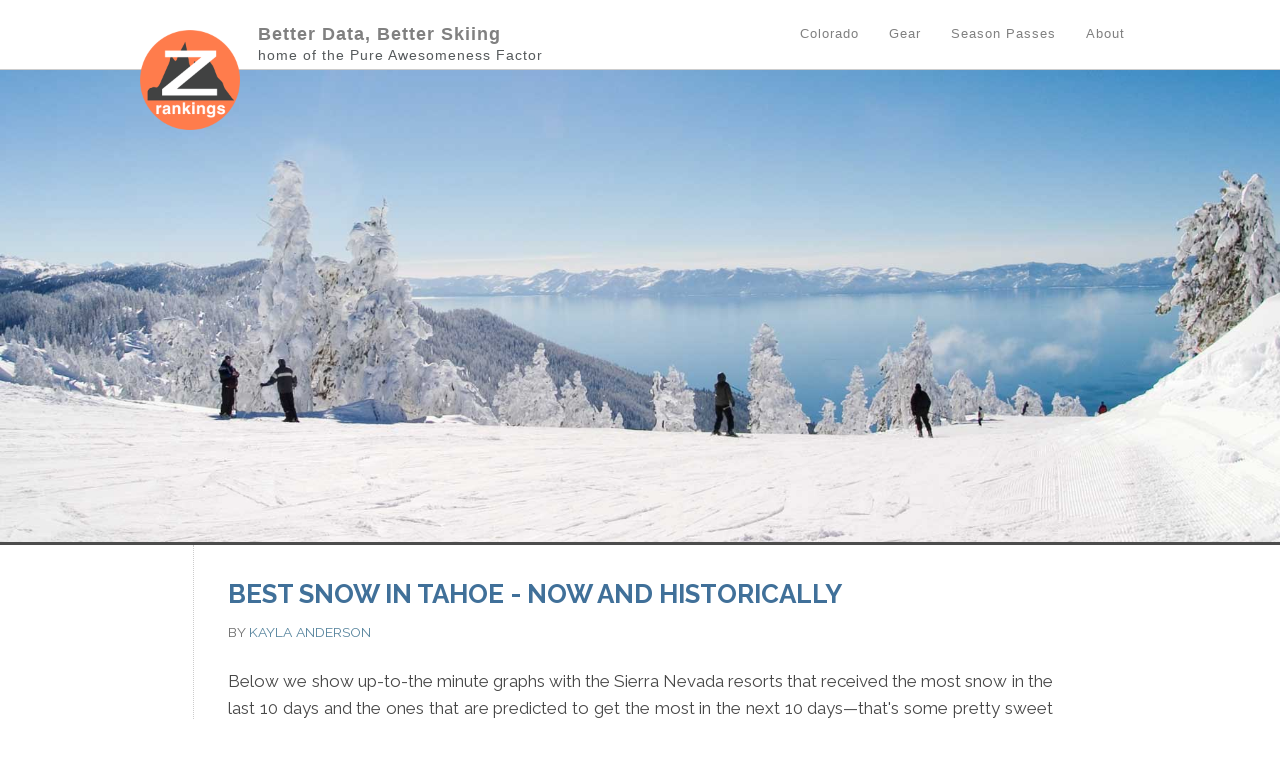

--- FILE ---
content_type: text/html; charset=utf-8
request_url: https://www.zrankings.com/articles/best-snow-tahoe
body_size: 23471
content:
<!DOCTYPE html>
<html>
<head>
	
  <!-- BELOW IS GA4 TAG -->
  <!-- Google tag (gtag.js) -->
  <script async src="https://www.googletagmanager.com/gtag/js?id=G-TMYY296BEB">
  </script>
  <script>
  window.dataLayer = window.dataLayer || [];
  function gtag(){dataLayer.push(arguments);}
  gtag('js', new Date());

  gtag('config', 'G-TMYY296BEB');
</script>


  <script async src="https://pagead2.googlesyndication.com/pagead/js/adsbygoogle.js?client=ca-pub-9522284522991952"
     crossorigin="anonymous"></script>	<!-- turning ads on as of Oct 11 2023 -->
  
  <!-- <link href="/assets/favicon.ico" rel="icon" type="image/x-icon" /> OLD Favicon --> 
  
<!-- FAVICON STUFF oct 2023 -->
  <link rel="apple-touch-icon" sizes="180x180" href="/apple-touch-icon.png">
  <link rel="icon" type="image/png" sizes="32x32" href="/favicon-32x32.png">
  <link rel="icon" type="image/png" sizes="16x16" href="/favicon-16x16.png">
  <link rel="manifest" href="/site.webmanifest">
  <link rel="mask-icon" href="/safari-pinned-tab.svg" color="#5bbad5">
  <meta name="msapplication-TileColor" content="#da532c">
  <meta name="theme-color" content="#ffffff">
<!-- end favicon --> 


  <link href='https://fonts.googleapis.com/css?family=Raleway:400,500,600,700' rel='stylesheet' type='text/css'>
  
  
  <meta charset="utf-8">
<script type="text/javascript">window.NREUM||(NREUM={});NREUM.info={"beacon":"bam.nr-data.net","errorBeacon":"bam.nr-data.net","licenseKey":"3ec111bdb3","applicationID":"5347895","transactionName":"cAkKQhNWXl1URx1RQEcPB1oESh1CWVpF","queueTime":3,"applicationTime":114,"agent":""}</script>
<script type="text/javascript">(window.NREUM||(NREUM={})).init={ajax:{deny_list:["bam.nr-data.net"]},feature_flags:["soft_nav"]};(window.NREUM||(NREUM={})).loader_config={licenseKey:"3ec111bdb3",applicationID:"5347895",browserID:"5347897"};;/*! For license information please see nr-loader-rum-1.308.0.min.js.LICENSE.txt */
(()=>{var e,t,r={163:(e,t,r)=>{"use strict";r.d(t,{j:()=>E});var n=r(384),i=r(1741);var a=r(2555);r(860).K7.genericEvents;const s="experimental.resources",o="register",c=e=>{if(!e||"string"!=typeof e)return!1;try{document.createDocumentFragment().querySelector(e)}catch{return!1}return!0};var d=r(2614),u=r(944),l=r(8122);const f="[data-nr-mask]",g=e=>(0,l.a)(e,(()=>{const e={feature_flags:[],experimental:{allow_registered_children:!1,resources:!1},mask_selector:"*",block_selector:"[data-nr-block]",mask_input_options:{color:!1,date:!1,"datetime-local":!1,email:!1,month:!1,number:!1,range:!1,search:!1,tel:!1,text:!1,time:!1,url:!1,week:!1,textarea:!1,select:!1,password:!0}};return{ajax:{deny_list:void 0,block_internal:!0,enabled:!0,autoStart:!0},api:{get allow_registered_children(){return e.feature_flags.includes(o)||e.experimental.allow_registered_children},set allow_registered_children(t){e.experimental.allow_registered_children=t},duplicate_registered_data:!1},browser_consent_mode:{enabled:!1},distributed_tracing:{enabled:void 0,exclude_newrelic_header:void 0,cors_use_newrelic_header:void 0,cors_use_tracecontext_headers:void 0,allowed_origins:void 0},get feature_flags(){return e.feature_flags},set feature_flags(t){e.feature_flags=t},generic_events:{enabled:!0,autoStart:!0},harvest:{interval:30},jserrors:{enabled:!0,autoStart:!0},logging:{enabled:!0,autoStart:!0},metrics:{enabled:!0,autoStart:!0},obfuscate:void 0,page_action:{enabled:!0},page_view_event:{enabled:!0,autoStart:!0},page_view_timing:{enabled:!0,autoStart:!0},performance:{capture_marks:!1,capture_measures:!1,capture_detail:!0,resources:{get enabled(){return e.feature_flags.includes(s)||e.experimental.resources},set enabled(t){e.experimental.resources=t},asset_types:[],first_party_domains:[],ignore_newrelic:!0}},privacy:{cookies_enabled:!0},proxy:{assets:void 0,beacon:void 0},session:{expiresMs:d.wk,inactiveMs:d.BB},session_replay:{autoStart:!0,enabled:!1,preload:!1,sampling_rate:10,error_sampling_rate:100,collect_fonts:!1,inline_images:!1,fix_stylesheets:!0,mask_all_inputs:!0,get mask_text_selector(){return e.mask_selector},set mask_text_selector(t){c(t)?e.mask_selector="".concat(t,",").concat(f):""===t||null===t?e.mask_selector=f:(0,u.R)(5,t)},get block_class(){return"nr-block"},get ignore_class(){return"nr-ignore"},get mask_text_class(){return"nr-mask"},get block_selector(){return e.block_selector},set block_selector(t){c(t)?e.block_selector+=",".concat(t):""!==t&&(0,u.R)(6,t)},get mask_input_options(){return e.mask_input_options},set mask_input_options(t){t&&"object"==typeof t?e.mask_input_options={...t,password:!0}:(0,u.R)(7,t)}},session_trace:{enabled:!0,autoStart:!0},soft_navigations:{enabled:!0,autoStart:!0},spa:{enabled:!0,autoStart:!0},ssl:void 0,user_actions:{enabled:!0,elementAttributes:["id","className","tagName","type"]}}})());var p=r(6154),m=r(9324);let h=0;const v={buildEnv:m.F3,distMethod:m.Xs,version:m.xv,originTime:p.WN},b={consented:!1},y={appMetadata:{},get consented(){return this.session?.state?.consent||b.consented},set consented(e){b.consented=e},customTransaction:void 0,denyList:void 0,disabled:!1,harvester:void 0,isolatedBacklog:!1,isRecording:!1,loaderType:void 0,maxBytes:3e4,obfuscator:void 0,onerror:void 0,ptid:void 0,releaseIds:{},session:void 0,timeKeeper:void 0,registeredEntities:[],jsAttributesMetadata:{bytes:0},get harvestCount(){return++h}},_=e=>{const t=(0,l.a)(e,y),r=Object.keys(v).reduce((e,t)=>(e[t]={value:v[t],writable:!1,configurable:!0,enumerable:!0},e),{});return Object.defineProperties(t,r)};var w=r(5701);const x=e=>{const t=e.startsWith("http");e+="/",r.p=t?e:"https://"+e};var R=r(7836),k=r(3241);const A={accountID:void 0,trustKey:void 0,agentID:void 0,licenseKey:void 0,applicationID:void 0,xpid:void 0},S=e=>(0,l.a)(e,A),T=new Set;function E(e,t={},r,s){let{init:o,info:c,loader_config:d,runtime:u={},exposed:l=!0}=t;if(!c){const e=(0,n.pV)();o=e.init,c=e.info,d=e.loader_config}e.init=g(o||{}),e.loader_config=S(d||{}),c.jsAttributes??={},p.bv&&(c.jsAttributes.isWorker=!0),e.info=(0,a.D)(c);const f=e.init,m=[c.beacon,c.errorBeacon];T.has(e.agentIdentifier)||(f.proxy.assets&&(x(f.proxy.assets),m.push(f.proxy.assets)),f.proxy.beacon&&m.push(f.proxy.beacon),e.beacons=[...m],function(e){const t=(0,n.pV)();Object.getOwnPropertyNames(i.W.prototype).forEach(r=>{const n=i.W.prototype[r];if("function"!=typeof n||"constructor"===n)return;let a=t[r];e[r]&&!1!==e.exposed&&"micro-agent"!==e.runtime?.loaderType&&(t[r]=(...t)=>{const n=e[r](...t);return a?a(...t):n})})}(e),(0,n.US)("activatedFeatures",w.B)),u.denyList=[...f.ajax.deny_list||[],...f.ajax.block_internal?m:[]],u.ptid=e.agentIdentifier,u.loaderType=r,e.runtime=_(u),T.has(e.agentIdentifier)||(e.ee=R.ee.get(e.agentIdentifier),e.exposed=l,(0,k.W)({agentIdentifier:e.agentIdentifier,drained:!!w.B?.[e.agentIdentifier],type:"lifecycle",name:"initialize",feature:void 0,data:e.config})),T.add(e.agentIdentifier)}},384:(e,t,r)=>{"use strict";r.d(t,{NT:()=>s,US:()=>u,Zm:()=>o,bQ:()=>d,dV:()=>c,pV:()=>l});var n=r(6154),i=r(1863),a=r(1910);const s={beacon:"bam.nr-data.net",errorBeacon:"bam.nr-data.net"};function o(){return n.gm.NREUM||(n.gm.NREUM={}),void 0===n.gm.newrelic&&(n.gm.newrelic=n.gm.NREUM),n.gm.NREUM}function c(){let e=o();return e.o||(e.o={ST:n.gm.setTimeout,SI:n.gm.setImmediate||n.gm.setInterval,CT:n.gm.clearTimeout,XHR:n.gm.XMLHttpRequest,REQ:n.gm.Request,EV:n.gm.Event,PR:n.gm.Promise,MO:n.gm.MutationObserver,FETCH:n.gm.fetch,WS:n.gm.WebSocket},(0,a.i)(...Object.values(e.o))),e}function d(e,t){let r=o();r.initializedAgents??={},t.initializedAt={ms:(0,i.t)(),date:new Date},r.initializedAgents[e]=t}function u(e,t){o()[e]=t}function l(){return function(){let e=o();const t=e.info||{};e.info={beacon:s.beacon,errorBeacon:s.errorBeacon,...t}}(),function(){let e=o();const t=e.init||{};e.init={...t}}(),c(),function(){let e=o();const t=e.loader_config||{};e.loader_config={...t}}(),o()}},782:(e,t,r)=>{"use strict";r.d(t,{T:()=>n});const n=r(860).K7.pageViewTiming},860:(e,t,r)=>{"use strict";r.d(t,{$J:()=>u,K7:()=>c,P3:()=>d,XX:()=>i,Yy:()=>o,df:()=>a,qY:()=>n,v4:()=>s});const n="events",i="jserrors",a="browser/blobs",s="rum",o="browser/logs",c={ajax:"ajax",genericEvents:"generic_events",jserrors:i,logging:"logging",metrics:"metrics",pageAction:"page_action",pageViewEvent:"page_view_event",pageViewTiming:"page_view_timing",sessionReplay:"session_replay",sessionTrace:"session_trace",softNav:"soft_navigations",spa:"spa"},d={[c.pageViewEvent]:1,[c.pageViewTiming]:2,[c.metrics]:3,[c.jserrors]:4,[c.spa]:5,[c.ajax]:6,[c.sessionTrace]:7,[c.softNav]:8,[c.sessionReplay]:9,[c.logging]:10,[c.genericEvents]:11},u={[c.pageViewEvent]:s,[c.pageViewTiming]:n,[c.ajax]:n,[c.spa]:n,[c.softNav]:n,[c.metrics]:i,[c.jserrors]:i,[c.sessionTrace]:a,[c.sessionReplay]:a,[c.logging]:o,[c.genericEvents]:"ins"}},944:(e,t,r)=>{"use strict";r.d(t,{R:()=>i});var n=r(3241);function i(e,t){"function"==typeof console.debug&&(console.debug("New Relic Warning: https://github.com/newrelic/newrelic-browser-agent/blob/main/docs/warning-codes.md#".concat(e),t),(0,n.W)({agentIdentifier:null,drained:null,type:"data",name:"warn",feature:"warn",data:{code:e,secondary:t}}))}},1687:(e,t,r)=>{"use strict";r.d(t,{Ak:()=>d,Ze:()=>f,x3:()=>u});var n=r(3241),i=r(7836),a=r(3606),s=r(860),o=r(2646);const c={};function d(e,t){const r={staged:!1,priority:s.P3[t]||0};l(e),c[e].get(t)||c[e].set(t,r)}function u(e,t){e&&c[e]&&(c[e].get(t)&&c[e].delete(t),p(e,t,!1),c[e].size&&g(e))}function l(e){if(!e)throw new Error("agentIdentifier required");c[e]||(c[e]=new Map)}function f(e="",t="feature",r=!1){if(l(e),!e||!c[e].get(t)||r)return p(e,t);c[e].get(t).staged=!0,g(e)}function g(e){const t=Array.from(c[e]);t.every(([e,t])=>t.staged)&&(t.sort((e,t)=>e[1].priority-t[1].priority),t.forEach(([t])=>{c[e].delete(t),p(e,t)}))}function p(e,t,r=!0){const s=e?i.ee.get(e):i.ee,c=a.i.handlers;if(!s.aborted&&s.backlog&&c){if((0,n.W)({agentIdentifier:e,type:"lifecycle",name:"drain",feature:t}),r){const e=s.backlog[t],r=c[t];if(r){for(let t=0;e&&t<e.length;++t)m(e[t],r);Object.entries(r).forEach(([e,t])=>{Object.values(t||{}).forEach(t=>{t[0]?.on&&t[0]?.context()instanceof o.y&&t[0].on(e,t[1])})})}}s.isolatedBacklog||delete c[t],s.backlog[t]=null,s.emit("drain-"+t,[])}}function m(e,t){var r=e[1];Object.values(t[r]||{}).forEach(t=>{var r=e[0];if(t[0]===r){var n=t[1],i=e[3],a=e[2];n.apply(i,a)}})}},1738:(e,t,r)=>{"use strict";r.d(t,{U:()=>g,Y:()=>f});var n=r(3241),i=r(9908),a=r(1863),s=r(944),o=r(5701),c=r(3969),d=r(8362),u=r(860),l=r(4261);function f(e,t,r,a){const f=a||r;!f||f[e]&&f[e]!==d.d.prototype[e]||(f[e]=function(){(0,i.p)(c.xV,["API/"+e+"/called"],void 0,u.K7.metrics,r.ee),(0,n.W)({agentIdentifier:r.agentIdentifier,drained:!!o.B?.[r.agentIdentifier],type:"data",name:"api",feature:l.Pl+e,data:{}});try{return t.apply(this,arguments)}catch(e){(0,s.R)(23,e)}})}function g(e,t,r,n,s){const o=e.info;null===r?delete o.jsAttributes[t]:o.jsAttributes[t]=r,(s||null===r)&&(0,i.p)(l.Pl+n,[(0,a.t)(),t,r],void 0,"session",e.ee)}},1741:(e,t,r)=>{"use strict";r.d(t,{W:()=>a});var n=r(944),i=r(4261);class a{#e(e,...t){if(this[e]!==a.prototype[e])return this[e](...t);(0,n.R)(35,e)}addPageAction(e,t){return this.#e(i.hG,e,t)}register(e){return this.#e(i.eY,e)}recordCustomEvent(e,t){return this.#e(i.fF,e,t)}setPageViewName(e,t){return this.#e(i.Fw,e,t)}setCustomAttribute(e,t,r){return this.#e(i.cD,e,t,r)}noticeError(e,t){return this.#e(i.o5,e,t)}setUserId(e,t=!1){return this.#e(i.Dl,e,t)}setApplicationVersion(e){return this.#e(i.nb,e)}setErrorHandler(e){return this.#e(i.bt,e)}addRelease(e,t){return this.#e(i.k6,e,t)}log(e,t){return this.#e(i.$9,e,t)}start(){return this.#e(i.d3)}finished(e){return this.#e(i.BL,e)}recordReplay(){return this.#e(i.CH)}pauseReplay(){return this.#e(i.Tb)}addToTrace(e){return this.#e(i.U2,e)}setCurrentRouteName(e){return this.#e(i.PA,e)}interaction(e){return this.#e(i.dT,e)}wrapLogger(e,t,r){return this.#e(i.Wb,e,t,r)}measure(e,t){return this.#e(i.V1,e,t)}consent(e){return this.#e(i.Pv,e)}}},1863:(e,t,r)=>{"use strict";function n(){return Math.floor(performance.now())}r.d(t,{t:()=>n})},1910:(e,t,r)=>{"use strict";r.d(t,{i:()=>a});var n=r(944);const i=new Map;function a(...e){return e.every(e=>{if(i.has(e))return i.get(e);const t="function"==typeof e?e.toString():"",r=t.includes("[native code]"),a=t.includes("nrWrapper");return r||a||(0,n.R)(64,e?.name||t),i.set(e,r),r})}},2555:(e,t,r)=>{"use strict";r.d(t,{D:()=>o,f:()=>s});var n=r(384),i=r(8122);const a={beacon:n.NT.beacon,errorBeacon:n.NT.errorBeacon,licenseKey:void 0,applicationID:void 0,sa:void 0,queueTime:void 0,applicationTime:void 0,ttGuid:void 0,user:void 0,account:void 0,product:void 0,extra:void 0,jsAttributes:{},userAttributes:void 0,atts:void 0,transactionName:void 0,tNamePlain:void 0};function s(e){try{return!!e.licenseKey&&!!e.errorBeacon&&!!e.applicationID}catch(e){return!1}}const o=e=>(0,i.a)(e,a)},2614:(e,t,r)=>{"use strict";r.d(t,{BB:()=>s,H3:()=>n,g:()=>d,iL:()=>c,tS:()=>o,uh:()=>i,wk:()=>a});const n="NRBA",i="SESSION",a=144e5,s=18e5,o={STARTED:"session-started",PAUSE:"session-pause",RESET:"session-reset",RESUME:"session-resume",UPDATE:"session-update"},c={SAME_TAB:"same-tab",CROSS_TAB:"cross-tab"},d={OFF:0,FULL:1,ERROR:2}},2646:(e,t,r)=>{"use strict";r.d(t,{y:()=>n});class n{constructor(e){this.contextId=e}}},2843:(e,t,r)=>{"use strict";r.d(t,{G:()=>a,u:()=>i});var n=r(3878);function i(e,t=!1,r,i){(0,n.DD)("visibilitychange",function(){if(t)return void("hidden"===document.visibilityState&&e());e(document.visibilityState)},r,i)}function a(e,t,r){(0,n.sp)("pagehide",e,t,r)}},3241:(e,t,r)=>{"use strict";r.d(t,{W:()=>a});var n=r(6154);const i="newrelic";function a(e={}){try{n.gm.dispatchEvent(new CustomEvent(i,{detail:e}))}catch(e){}}},3606:(e,t,r)=>{"use strict";r.d(t,{i:()=>a});var n=r(9908);a.on=s;var i=a.handlers={};function a(e,t,r,a){s(a||n.d,i,e,t,r)}function s(e,t,r,i,a){a||(a="feature"),e||(e=n.d);var s=t[a]=t[a]||{};(s[r]=s[r]||[]).push([e,i])}},3878:(e,t,r)=>{"use strict";function n(e,t){return{capture:e,passive:!1,signal:t}}function i(e,t,r=!1,i){window.addEventListener(e,t,n(r,i))}function a(e,t,r=!1,i){document.addEventListener(e,t,n(r,i))}r.d(t,{DD:()=>a,jT:()=>n,sp:()=>i})},3969:(e,t,r)=>{"use strict";r.d(t,{TZ:()=>n,XG:()=>o,rs:()=>i,xV:()=>s,z_:()=>a});const n=r(860).K7.metrics,i="sm",a="cm",s="storeSupportabilityMetrics",o="storeEventMetrics"},4234:(e,t,r)=>{"use strict";r.d(t,{W:()=>a});var n=r(7836),i=r(1687);class a{constructor(e,t){this.agentIdentifier=e,this.ee=n.ee.get(e),this.featureName=t,this.blocked=!1}deregisterDrain(){(0,i.x3)(this.agentIdentifier,this.featureName)}}},4261:(e,t,r)=>{"use strict";r.d(t,{$9:()=>d,BL:()=>o,CH:()=>g,Dl:()=>_,Fw:()=>y,PA:()=>h,Pl:()=>n,Pv:()=>k,Tb:()=>l,U2:()=>a,V1:()=>R,Wb:()=>x,bt:()=>b,cD:()=>v,d3:()=>w,dT:()=>c,eY:()=>p,fF:()=>f,hG:()=>i,k6:()=>s,nb:()=>m,o5:()=>u});const n="api-",i="addPageAction",a="addToTrace",s="addRelease",o="finished",c="interaction",d="log",u="noticeError",l="pauseReplay",f="recordCustomEvent",g="recordReplay",p="register",m="setApplicationVersion",h="setCurrentRouteName",v="setCustomAttribute",b="setErrorHandler",y="setPageViewName",_="setUserId",w="start",x="wrapLogger",R="measure",k="consent"},5289:(e,t,r)=>{"use strict";r.d(t,{GG:()=>s,Qr:()=>c,sB:()=>o});var n=r(3878),i=r(6389);function a(){return"undefined"==typeof document||"complete"===document.readyState}function s(e,t){if(a())return e();const r=(0,i.J)(e),s=setInterval(()=>{a()&&(clearInterval(s),r())},500);(0,n.sp)("load",r,t)}function o(e){if(a())return e();(0,n.DD)("DOMContentLoaded",e)}function c(e){if(a())return e();(0,n.sp)("popstate",e)}},5607:(e,t,r)=>{"use strict";r.d(t,{W:()=>n});const n=(0,r(9566).bz)()},5701:(e,t,r)=>{"use strict";r.d(t,{B:()=>a,t:()=>s});var n=r(3241);const i=new Set,a={};function s(e,t){const r=t.agentIdentifier;a[r]??={},e&&"object"==typeof e&&(i.has(r)||(t.ee.emit("rumresp",[e]),a[r]=e,i.add(r),(0,n.W)({agentIdentifier:r,loaded:!0,drained:!0,type:"lifecycle",name:"load",feature:void 0,data:e})))}},6154:(e,t,r)=>{"use strict";r.d(t,{OF:()=>c,RI:()=>i,WN:()=>u,bv:()=>a,eN:()=>l,gm:()=>s,mw:()=>o,sb:()=>d});var n=r(1863);const i="undefined"!=typeof window&&!!window.document,a="undefined"!=typeof WorkerGlobalScope&&("undefined"!=typeof self&&self instanceof WorkerGlobalScope&&self.navigator instanceof WorkerNavigator||"undefined"!=typeof globalThis&&globalThis instanceof WorkerGlobalScope&&globalThis.navigator instanceof WorkerNavigator),s=i?window:"undefined"!=typeof WorkerGlobalScope&&("undefined"!=typeof self&&self instanceof WorkerGlobalScope&&self||"undefined"!=typeof globalThis&&globalThis instanceof WorkerGlobalScope&&globalThis),o=Boolean("hidden"===s?.document?.visibilityState),c=/iPad|iPhone|iPod/.test(s.navigator?.userAgent),d=c&&"undefined"==typeof SharedWorker,u=((()=>{const e=s.navigator?.userAgent?.match(/Firefox[/\s](\d+\.\d+)/);Array.isArray(e)&&e.length>=2&&e[1]})(),Date.now()-(0,n.t)()),l=()=>"undefined"!=typeof PerformanceNavigationTiming&&s?.performance?.getEntriesByType("navigation")?.[0]?.responseStart},6389:(e,t,r)=>{"use strict";function n(e,t=500,r={}){const n=r?.leading||!1;let i;return(...r)=>{n&&void 0===i&&(e.apply(this,r),i=setTimeout(()=>{i=clearTimeout(i)},t)),n||(clearTimeout(i),i=setTimeout(()=>{e.apply(this,r)},t))}}function i(e){let t=!1;return(...r)=>{t||(t=!0,e.apply(this,r))}}r.d(t,{J:()=>i,s:()=>n})},6630:(e,t,r)=>{"use strict";r.d(t,{T:()=>n});const n=r(860).K7.pageViewEvent},7699:(e,t,r)=>{"use strict";r.d(t,{It:()=>a,KC:()=>o,No:()=>i,qh:()=>s});var n=r(860);const i=16e3,a=1e6,s="SESSION_ERROR",o={[n.K7.logging]:!0,[n.K7.genericEvents]:!1,[n.K7.jserrors]:!1,[n.K7.ajax]:!1}},7836:(e,t,r)=>{"use strict";r.d(t,{P:()=>o,ee:()=>c});var n=r(384),i=r(8990),a=r(2646),s=r(5607);const o="nr@context:".concat(s.W),c=function e(t,r){var n={},s={},u={},l=!1;try{l=16===r.length&&d.initializedAgents?.[r]?.runtime.isolatedBacklog}catch(e){}var f={on:p,addEventListener:p,removeEventListener:function(e,t){var r=n[e];if(!r)return;for(var i=0;i<r.length;i++)r[i]===t&&r.splice(i,1)},emit:function(e,r,n,i,a){!1!==a&&(a=!0);if(c.aborted&&!i)return;t&&a&&t.emit(e,r,n);var o=g(n);m(e).forEach(e=>{e.apply(o,r)});var d=v()[s[e]];d&&d.push([f,e,r,o]);return o},get:h,listeners:m,context:g,buffer:function(e,t){const r=v();if(t=t||"feature",f.aborted)return;Object.entries(e||{}).forEach(([e,n])=>{s[n]=t,t in r||(r[t]=[])})},abort:function(){f._aborted=!0,Object.keys(f.backlog).forEach(e=>{delete f.backlog[e]})},isBuffering:function(e){return!!v()[s[e]]},debugId:r,backlog:l?{}:t&&"object"==typeof t.backlog?t.backlog:{},isolatedBacklog:l};return Object.defineProperty(f,"aborted",{get:()=>{let e=f._aborted||!1;return e||(t&&(e=t.aborted),e)}}),f;function g(e){return e&&e instanceof a.y?e:e?(0,i.I)(e,o,()=>new a.y(o)):new a.y(o)}function p(e,t){n[e]=m(e).concat(t)}function m(e){return n[e]||[]}function h(t){return u[t]=u[t]||e(f,t)}function v(){return f.backlog}}(void 0,"globalEE"),d=(0,n.Zm)();d.ee||(d.ee=c)},8122:(e,t,r)=>{"use strict";r.d(t,{a:()=>i});var n=r(944);function i(e,t){try{if(!e||"object"!=typeof e)return(0,n.R)(3);if(!t||"object"!=typeof t)return(0,n.R)(4);const r=Object.create(Object.getPrototypeOf(t),Object.getOwnPropertyDescriptors(t)),a=0===Object.keys(r).length?e:r;for(let s in a)if(void 0!==e[s])try{if(null===e[s]){r[s]=null;continue}Array.isArray(e[s])&&Array.isArray(t[s])?r[s]=Array.from(new Set([...e[s],...t[s]])):"object"==typeof e[s]&&"object"==typeof t[s]?r[s]=i(e[s],t[s]):r[s]=e[s]}catch(e){r[s]||(0,n.R)(1,e)}return r}catch(e){(0,n.R)(2,e)}}},8362:(e,t,r)=>{"use strict";r.d(t,{d:()=>a});var n=r(9566),i=r(1741);class a extends i.W{agentIdentifier=(0,n.LA)(16)}},8374:(e,t,r)=>{r.nc=(()=>{try{return document?.currentScript?.nonce}catch(e){}return""})()},8990:(e,t,r)=>{"use strict";r.d(t,{I:()=>i});var n=Object.prototype.hasOwnProperty;function i(e,t,r){if(n.call(e,t))return e[t];var i=r();if(Object.defineProperty&&Object.keys)try{return Object.defineProperty(e,t,{value:i,writable:!0,enumerable:!1}),i}catch(e){}return e[t]=i,i}},9324:(e,t,r)=>{"use strict";r.d(t,{F3:()=>i,Xs:()=>a,xv:()=>n});const n="1.308.0",i="PROD",a="CDN"},9566:(e,t,r)=>{"use strict";r.d(t,{LA:()=>o,bz:()=>s});var n=r(6154);const i="xxxxxxxx-xxxx-4xxx-yxxx-xxxxxxxxxxxx";function a(e,t){return e?15&e[t]:16*Math.random()|0}function s(){const e=n.gm?.crypto||n.gm?.msCrypto;let t,r=0;return e&&e.getRandomValues&&(t=e.getRandomValues(new Uint8Array(30))),i.split("").map(e=>"x"===e?a(t,r++).toString(16):"y"===e?(3&a()|8).toString(16):e).join("")}function o(e){const t=n.gm?.crypto||n.gm?.msCrypto;let r,i=0;t&&t.getRandomValues&&(r=t.getRandomValues(new Uint8Array(e)));const s=[];for(var o=0;o<e;o++)s.push(a(r,i++).toString(16));return s.join("")}},9908:(e,t,r)=>{"use strict";r.d(t,{d:()=>n,p:()=>i});var n=r(7836).ee.get("handle");function i(e,t,r,i,a){a?(a.buffer([e],i),a.emit(e,t,r)):(n.buffer([e],i),n.emit(e,t,r))}}},n={};function i(e){var t=n[e];if(void 0!==t)return t.exports;var a=n[e]={exports:{}};return r[e](a,a.exports,i),a.exports}i.m=r,i.d=(e,t)=>{for(var r in t)i.o(t,r)&&!i.o(e,r)&&Object.defineProperty(e,r,{enumerable:!0,get:t[r]})},i.f={},i.e=e=>Promise.all(Object.keys(i.f).reduce((t,r)=>(i.f[r](e,t),t),[])),i.u=e=>"nr-rum-1.308.0.min.js",i.o=(e,t)=>Object.prototype.hasOwnProperty.call(e,t),e={},t="NRBA-1.308.0.PROD:",i.l=(r,n,a,s)=>{if(e[r])e[r].push(n);else{var o,c;if(void 0!==a)for(var d=document.getElementsByTagName("script"),u=0;u<d.length;u++){var l=d[u];if(l.getAttribute("src")==r||l.getAttribute("data-webpack")==t+a){o=l;break}}if(!o){c=!0;var f={296:"sha512-+MIMDsOcckGXa1EdWHqFNv7P+JUkd5kQwCBr3KE6uCvnsBNUrdSt4a/3/L4j4TxtnaMNjHpza2/erNQbpacJQA=="};(o=document.createElement("script")).charset="utf-8",i.nc&&o.setAttribute("nonce",i.nc),o.setAttribute("data-webpack",t+a),o.src=r,0!==o.src.indexOf(window.location.origin+"/")&&(o.crossOrigin="anonymous"),f[s]&&(o.integrity=f[s])}e[r]=[n];var g=(t,n)=>{o.onerror=o.onload=null,clearTimeout(p);var i=e[r];if(delete e[r],o.parentNode&&o.parentNode.removeChild(o),i&&i.forEach(e=>e(n)),t)return t(n)},p=setTimeout(g.bind(null,void 0,{type:"timeout",target:o}),12e4);o.onerror=g.bind(null,o.onerror),o.onload=g.bind(null,o.onload),c&&document.head.appendChild(o)}},i.r=e=>{"undefined"!=typeof Symbol&&Symbol.toStringTag&&Object.defineProperty(e,Symbol.toStringTag,{value:"Module"}),Object.defineProperty(e,"__esModule",{value:!0})},i.p="https://js-agent.newrelic.com/",(()=>{var e={374:0,840:0};i.f.j=(t,r)=>{var n=i.o(e,t)?e[t]:void 0;if(0!==n)if(n)r.push(n[2]);else{var a=new Promise((r,i)=>n=e[t]=[r,i]);r.push(n[2]=a);var s=i.p+i.u(t),o=new Error;i.l(s,r=>{if(i.o(e,t)&&(0!==(n=e[t])&&(e[t]=void 0),n)){var a=r&&("load"===r.type?"missing":r.type),s=r&&r.target&&r.target.src;o.message="Loading chunk "+t+" failed: ("+a+": "+s+")",o.name="ChunkLoadError",o.type=a,o.request=s,n[1](o)}},"chunk-"+t,t)}};var t=(t,r)=>{var n,a,[s,o,c]=r,d=0;if(s.some(t=>0!==e[t])){for(n in o)i.o(o,n)&&(i.m[n]=o[n]);if(c)c(i)}for(t&&t(r);d<s.length;d++)a=s[d],i.o(e,a)&&e[a]&&e[a][0](),e[a]=0},r=self["webpackChunk:NRBA-1.308.0.PROD"]=self["webpackChunk:NRBA-1.308.0.PROD"]||[];r.forEach(t.bind(null,0)),r.push=t.bind(null,r.push.bind(r))})(),(()=>{"use strict";i(8374);var e=i(8362),t=i(860);const r=Object.values(t.K7);var n=i(163);var a=i(9908),s=i(1863),o=i(4261),c=i(1738);var d=i(1687),u=i(4234),l=i(5289),f=i(6154),g=i(944),p=i(384);const m=e=>f.RI&&!0===e?.privacy.cookies_enabled;function h(e){return!!(0,p.dV)().o.MO&&m(e)&&!0===e?.session_trace.enabled}var v=i(6389),b=i(7699);class y extends u.W{constructor(e,t){super(e.agentIdentifier,t),this.agentRef=e,this.abortHandler=void 0,this.featAggregate=void 0,this.loadedSuccessfully=void 0,this.onAggregateImported=new Promise(e=>{this.loadedSuccessfully=e}),this.deferred=Promise.resolve(),!1===e.init[this.featureName].autoStart?this.deferred=new Promise((t,r)=>{this.ee.on("manual-start-all",(0,v.J)(()=>{(0,d.Ak)(e.agentIdentifier,this.featureName),t()}))}):(0,d.Ak)(e.agentIdentifier,t)}importAggregator(e,t,r={}){if(this.featAggregate)return;const n=async()=>{let n;await this.deferred;try{if(m(e.init)){const{setupAgentSession:t}=await i.e(296).then(i.bind(i,3305));n=t(e)}}catch(e){(0,g.R)(20,e),this.ee.emit("internal-error",[e]),(0,a.p)(b.qh,[e],void 0,this.featureName,this.ee)}try{if(!this.#t(this.featureName,n,e.init))return(0,d.Ze)(this.agentIdentifier,this.featureName),void this.loadedSuccessfully(!1);const{Aggregate:i}=await t();this.featAggregate=new i(e,r),e.runtime.harvester.initializedAggregates.push(this.featAggregate),this.loadedSuccessfully(!0)}catch(e){(0,g.R)(34,e),this.abortHandler?.(),(0,d.Ze)(this.agentIdentifier,this.featureName,!0),this.loadedSuccessfully(!1),this.ee&&this.ee.abort()}};f.RI?(0,l.GG)(()=>n(),!0):n()}#t(e,r,n){if(this.blocked)return!1;switch(e){case t.K7.sessionReplay:return h(n)&&!!r;case t.K7.sessionTrace:return!!r;default:return!0}}}var _=i(6630),w=i(2614),x=i(3241);class R extends y{static featureName=_.T;constructor(e){var t;super(e,_.T),this.setupInspectionEvents(e.agentIdentifier),t=e,(0,c.Y)(o.Fw,function(e,r){"string"==typeof e&&("/"!==e.charAt(0)&&(e="/"+e),t.runtime.customTransaction=(r||"http://custom.transaction")+e,(0,a.p)(o.Pl+o.Fw,[(0,s.t)()],void 0,void 0,t.ee))},t),this.importAggregator(e,()=>i.e(296).then(i.bind(i,3943)))}setupInspectionEvents(e){const t=(t,r)=>{t&&(0,x.W)({agentIdentifier:e,timeStamp:t.timeStamp,loaded:"complete"===t.target.readyState,type:"window",name:r,data:t.target.location+""})};(0,l.sB)(e=>{t(e,"DOMContentLoaded")}),(0,l.GG)(e=>{t(e,"load")}),(0,l.Qr)(e=>{t(e,"navigate")}),this.ee.on(w.tS.UPDATE,(t,r)=>{(0,x.W)({agentIdentifier:e,type:"lifecycle",name:"session",data:r})})}}class k extends e.d{constructor(e){var t;(super(),f.gm)?(this.features={},(0,p.bQ)(this.agentIdentifier,this),this.desiredFeatures=new Set(e.features||[]),this.desiredFeatures.add(R),(0,n.j)(this,e,e.loaderType||"agent"),t=this,(0,c.Y)(o.cD,function(e,r,n=!1){if("string"==typeof e){if(["string","number","boolean"].includes(typeof r)||null===r)return(0,c.U)(t,e,r,o.cD,n);(0,g.R)(40,typeof r)}else(0,g.R)(39,typeof e)},t),function(e){(0,c.Y)(o.Dl,function(t,r=!1){if("string"!=typeof t&&null!==t)return void(0,g.R)(41,typeof t);const n=e.info.jsAttributes["enduser.id"];r&&null!=n&&n!==t?(0,a.p)(o.Pl+"setUserIdAndResetSession",[t],void 0,"session",e.ee):(0,c.U)(e,"enduser.id",t,o.Dl,!0)},e)}(this),function(e){(0,c.Y)(o.nb,function(t){if("string"==typeof t||null===t)return(0,c.U)(e,"application.version",t,o.nb,!1);(0,g.R)(42,typeof t)},e)}(this),function(e){(0,c.Y)(o.d3,function(){e.ee.emit("manual-start-all")},e)}(this),function(e){(0,c.Y)(o.Pv,function(t=!0){if("boolean"==typeof t){if((0,a.p)(o.Pl+o.Pv,[t],void 0,"session",e.ee),e.runtime.consented=t,t){const t=e.features.page_view_event;t.onAggregateImported.then(e=>{const r=t.featAggregate;e&&!r.sentRum&&r.sendRum()})}}else(0,g.R)(65,typeof t)},e)}(this),this.run()):(0,g.R)(21)}get config(){return{info:this.info,init:this.init,loader_config:this.loader_config,runtime:this.runtime}}get api(){return this}run(){try{const e=function(e){const t={};return r.forEach(r=>{t[r]=!!e[r]?.enabled}),t}(this.init),n=[...this.desiredFeatures];n.sort((e,r)=>t.P3[e.featureName]-t.P3[r.featureName]),n.forEach(r=>{if(!e[r.featureName]&&r.featureName!==t.K7.pageViewEvent)return;if(r.featureName===t.K7.spa)return void(0,g.R)(67);const n=function(e){switch(e){case t.K7.ajax:return[t.K7.jserrors];case t.K7.sessionTrace:return[t.K7.ajax,t.K7.pageViewEvent];case t.K7.sessionReplay:return[t.K7.sessionTrace];case t.K7.pageViewTiming:return[t.K7.pageViewEvent];default:return[]}}(r.featureName).filter(e=>!(e in this.features));n.length>0&&(0,g.R)(36,{targetFeature:r.featureName,missingDependencies:n}),this.features[r.featureName]=new r(this)})}catch(e){(0,g.R)(22,e);for(const e in this.features)this.features[e].abortHandler?.();const t=(0,p.Zm)();delete t.initializedAgents[this.agentIdentifier]?.features,delete this.sharedAggregator;return t.ee.get(this.agentIdentifier).abort(),!1}}}var A=i(2843),S=i(782);class T extends y{static featureName=S.T;constructor(e){super(e,S.T),f.RI&&((0,A.u)(()=>(0,a.p)("docHidden",[(0,s.t)()],void 0,S.T,this.ee),!0),(0,A.G)(()=>(0,a.p)("winPagehide",[(0,s.t)()],void 0,S.T,this.ee)),this.importAggregator(e,()=>i.e(296).then(i.bind(i,2117))))}}var E=i(3969);class I extends y{static featureName=E.TZ;constructor(e){super(e,E.TZ),f.RI&&document.addEventListener("securitypolicyviolation",e=>{(0,a.p)(E.xV,["Generic/CSPViolation/Detected"],void 0,this.featureName,this.ee)}),this.importAggregator(e,()=>i.e(296).then(i.bind(i,9623)))}}new k({features:[R,T,I],loaderType:"lite"})})()})();</script>	
	
  
  <title>
  	
			  	Best Snow In Tahoe - Now And Historically | ZRankings 
  		 
  </title>
  
  <meta name="google-site-verification" content="mvilExxe3t6KL_1lVpQEALzDGr7LPRSBY1uV_L7HxME" />  
  
  <!-- facebook Open Graph Metadatas -->
  <meta content="237934283041061" property="fb:app_id">
  <meta content="ZRankings" property="og:site_name">
  <meta content="https://www.zrankings.com/articles/best-snow-tahoe" property="og:url">  
  	<meta content="Best Snow In Tahoe - Now And Historically" property="og:title">
  <meta name="description" content="The best snow in the Lake Tahoe region according to historical records, where the snow is best now, and where it will be best during the next week. ">
  <meta content="The best snow in the Lake Tahoe region according to historical records, where the snow is best now, and where it will be best during the next week. " property="og:description" >
  <meta content="https://d1aup3of1p0fq2.cloudfront.net/uploads/best-snow-tahoe-cover.jpg" property="og:image"> 
  	<meta name="keywords" content="tahoe best snow, snowfall, forecast, best snow in Tahoe, Tahoe snow history, Tahoe skiing, ski Tahoe">
  	<meta content="tahoe best snow, snowfall, forecast, best snow in Tahoe, Tahoe snow history, Tahoe skiing, ski Tahoe" property="article:tag">
	<meta content="tahoe best snow, snowfall, forecast, best snow in Tahoe, Tahoe snow history, Tahoe skiing, ski Tahoe" property="tags">
  <meta name="author" content="ZRankings">
  
  
  
  

<!-- TWITTER STUFF BELOW -->

  <meta name="twitter:site" content="@zranks">
  <meta name="twitter:domain" content="ZRankings.com">

  <meta name="twitter:card" content="summary_large_image">

  <meta name="twitter:image:src" content="https://d1aup3of1p0fq2.cloudfront.net/uploads/best-snow-tahoe-cover.jpg">

  <meta name="twitter:title" content="">
  
  <meta name="twitter:text:title" content="Best Snow In Tahoe - Now And Historically"> 
  
  <meta name="twitter:description" content="The best snow in the Lake Tahoe region according to historical records, where the snow is best now, and where it will be best during the next week. ">
  <meta name="twitter:creator" content="@zranks">  
  
<!-- END TWITTER STUFF  --> 
  
 
    								 
  
    <script>

    //below is just a simple function called format date to formate JS date to YYYY-mm-dd

    function formatDate(date) {
        var d = new Date(date),
            month = '' + (d.getMonth() + 1),
            day = '' + d.getDate(),
            year = d.getFullYear();

        if (month.length < 2) 
            month = '0' + month;
        if (day.length < 2) 
            day = '0' + day;

        return [year, month, day].join(''); //this used to be .join('-') to include hashes between year, month and day but they're not needed
    }

    var currentDate = new Date();

    var today = formatDate(currentDate);



    (function (s, t, a, y, twenty, two) {
    s.Stay22 = s.Stay22 || {};

    // Just fill out your configs here
    s.Stay22.params = {
    aid: "zrankings",
    maxPLevel: "under",
    campaign: `universal-underpop-clickdate${today}`
    };

    // Leave this part as-is;
    twenty = t.createElement(a);
    two = t.getElementsByTagName(a)[0];
    twenty.async = 1;
    twenty.src = y;
    two.parentNode.insertBefore(twenty, two);
    })(window, document, "script", "https://scripts.stay22.com/letmeallez.js");
    </script>
 
  <link rel="stylesheet" media="all" href="/assets/application-92097443bf47cfb363ff5f61bb9ff9d55413f0577a5b2d67abed2173a2c93936.css" data-turbolinks-track="reload" />
  <script src="/assets/application-ac386ef044baf5c2e6ed53ceae4642fef1d29472005e5a2f66ab73b6efc49c00.js"></script>
  <meta name="csrf-param" content="authenticity_token" />
<meta name="csrf-token" content="ml0ZcdyGaHvKecSYFPlyozhAmYho5tloGsggQ72ey1Z+SDnvfHGUy+XuMvlTqrRSX1MK7GQyWuZr1VOeeks7jA==" />
  <!--[if lt IE 9]>
<script src="http://html5shim.googlecode.com/svn/trunk/html5.js"></script>
<![endif]-->
  

    
</head>
<body>
<div class="header-wrap">	
<div class="header">
	

	<a href="/">
	  <span id="logo-small"></span>
</a>	<span id="slogan">home of the Pure Awesomeness Factor</span>
	<span id="joephone"><span id="joebaba"></span>Better Data, Better Skiing</span>

<div class="burger-menu">
<input class="burger-check" id="burger-check" type="checkbox"><label for="burger-check" class="burger"></label>
<nav id="navigation1" class="navigation">
  <ul id="burger-meat">
  	<li><a href="/ski-resorts/colorado">Colorado</a></li>
    <li><a href="/gear">Gear</a></li>
    <li><a href="/ski-resorts/season-passes">Season Passes</a></li>
    <li><a href="/about">About</a></li>
  </ul>
</nav>
</div>
    
  
	<ul id="old-menu">
		
		<a href="/ski-resorts/colorado"><li>Colorado</li></a>
		
		<a href="/gear"><li>Gear</li></a>
				
		<a href="/ski-resorts/season-passes"><li>Season Passes</li></a>
				
		<a href="/about"><li>About</li></a>
		
	</ul>	

</div>
</div>


<!-- below is to fix the autocomplete menu on ski.com widget that doesn't show when popped in modal -->

<style>
    
.autocomplete {
    color: #fd7c53;
    background: white;
    z-index: 9999999999999999 !important;}

</style>



<meta name="viewport" content="width=device-width, initial-scale=1">		





<meta name="twitter:site" content="@zranks">
<meta name="twitter:domain" content="ZRankings.com">




<div class="blogpic" style="position: relative; text-align: center;">
</div>


<div class="site">
  <div class="title">
    Best Snow In Tahoe - Now And Historically
  </div>





<style>
.blogpic {
	background-image: url('https://d1aup3of1p0fq2.cloudfront.net/uploads/best-snow-tahoe-cover.jpg');
	display: block;
}	

</style>


<div class="author">
	
	<span>BY <a href="">Kayla Anderson</a></span>
	
</div>


<!-- <div class="blogshare">
	
	<div class="twitterimage"><img class="joe2" src="/assets/twitter_circle_100.png"><img class="joe1" src="/assets/twitter_circle_100_gray.png">
		<label>TWEET IT</label>
		<div class="twittershare">
		
		<a class="twitter-share-button"
  		href="https://twitter.com/intent/tweet?text=Best Snow In Tahoe - Now And Historically"
  		data-size="large">
		Tweet</a>
	
		</div>
	</div>
	<div class="twitterimage"><img class="joe2" src="/assets/facebook_circle_100.png"><img class="joe1" src="/assets/facebook_circle_100_gray.png">
			<label>LIKE IT</label>
		<div class="twittershare">
		
		<div class="fb-share-button" data-href="" data-layout="button_count"></div>
	
		</div>
	</div>
	<div class="twitterimage"><img class="joe2" src="/assets/linkedin_100.png"><img class="joe1" src="/assets/linkedin_100_gray.png">
			<label>LINKEDIN</label>
		<div class="twittershare">
		
			<div class="fb-share-button"><script src="//platform.linkedin.com/in.js" type="text/javascript"> lang: en_US</script>
			<script type="IN/Share" data-url="" data-counter="right"></script>
			
			</div>
	
		</div>
	</div>
</div> -->


<!-- 

<div class="top-blog-ad">
	<script src="https://storage.googleapis.com/cliquesads-js/cloader.min.js"></script>
<script>
  window.onload = function(){
      // these functions handle the post-DOM rendering script reloads.
      var copyAttributes = function(oldNode, newNode){
              for (var i=0; i < oldNode.attributes.length; i++){
                  var attr = oldNode.attributes[i];
                  newNode.setAttribute(attr.name, attr.value);
              }
          };
      var replaceScripts = function(parent){
          for (var j=0; j < parent.children.length; j++){
              var thisNode = parent.children[j];
              if (thisNode.nodeName === 'SCRIPT'){
                  if (thisNode.attributes.src){
                      var nextSibling = thisNode.nextSibling;
                      parent.removeChild(thisNode);
                      // now create new element
                      var new_s = document.createElement("script");
                      copyAttributes(thisNode, new_s);
                      parent.insertBefore(new_s, nextSibling);
                  } else {
                      (new Function(thisNode.innerText))();
                  }
              }
              if (thisNode.children.length > 0){
                  replaceScripts(thisNode);
              }
          }
      };
      // Replace these with the tags you want to use.
      // Also, note that I've stripped out the first <script> tag from each of these (the one which loaded our remote cloader.min.js)
      // since it was just loading the same remote script three times, and just added the single remote <script> call up above.
      var desktopAd = '<script>CLoader.init({pid: "56cf6c8dba5d2e474866153d",secure: true}).main();</scr' + 'ipt><ins id="cloader-56cf6c8dba5d2e474866153d"></ins>'
      var tabletAd = '<script>CLoader.init({pid: "56d0840d88e8205159d1ab9a",secure: true}).main();</scr' + 'ipt><ins id="cloader-56d0840d88e8205159d1ab9a"></ins>'
      var mobileAd = '<script>CLoader.init({pid: "56d087978d12055c591c1067",secure: true}).main();</scr' + 'ipt><ins id="cloader-56d087978d12055c591c1067"></ins>'
      var target = document.getElementById('target');
      if (window.innerWidth >= 766) {
          target.innerHTML = desktopAd;
      } else if ((window.innerWidth < 766) && (window.innerWidth >= 521)) {
          target.innerHTML = tabletAd;
      } else {
          target.innerHTML = mobileAd;
      }
      replaceScripts(target);
      var footerad = '<script>CLoader.init({pid: "56d4d0b788e8205159d1aba8",secure: true}).main();</scr' + 'ipt><ins id="cloader-56d4d0b788e8205159d1aba8"></ins>'
      var footertarget = document.getElementById('footertarget');
      if (window.innerWidth >= 730) {
          footertarget.innerHTML = footerad;
      } 
      replaceScripts(footertarget);
  };
</script>
	
<div id="target"></div>
			
</div>

-->


<div id="post">
	<p>Below we show up-to-the minute graphs with the Sierra Nevada resorts that received the most snow in the last 10 days and the ones that are predicted to get the most in the next 10 days—that&#39;s some pretty sweet data—so you can get a sense of where the most powder is in Lake Tahoe. </p>

<p>Farther down on this page you&#39;ll find the best Tahoe mountains for snow historically.</p>

<p>Note: During summer months, these graphs won&#39;t have data in them as there is no forecasted or recent snow.</p>

	    
		<h4> This article and data were updated on January 15, 2026. Updated daily.</h4>




	<div class="snow-charter clearfix" id="snowfall-charter-total">
	  	<div class="snow-chart-title-1"><span class="best-snow-state-title">Tahoe Snow Totals Last 10 Days (inches)</span>
	  	</div>
	  	<div class="state-snow-totals-container">  <!-- IMPORTANT the CSS info of this div is what controls the height and width of the graph -->
			<canvas id="coloradosnowtotals"> </canvas>
		</div>

		<script src="https://cdn.jsdelivr.net/npm/chart.js"></script>

	  	<script type="text/javascript">
			const snowgraph = document.getElementById('coloradosnowtotals');
	
			new Chart(snowgraph, {
			    type: 'bar',
			    data: {
			      labels: ["Northstar","Mt Rose","Diamond Peak","Boreal","Kirkwood","Heavenly","Sierra-At-Tahoe","Palisades Tahoe","Sugar Bowl","Soda Springs"], //see this conversion to_json and html_safe - both required for some rails to JS arrays or this breaks 
			      datasets: [{
			        label: 'Snowfall In Inches',
			        data: [16, 6, 6, 6, 5, 5, 3, 1, 0, 0],
			        borderWidth: 1
			      }]
			    },
			    options: {
			      maintainAspectRatio: false, //you need this to size graph to 100% width, otherwise it fixes on an aspect ratio relative to the height set (30% of view height)
			      scales: {
			        y: {
			          beginAtZero: true
			        },
			        x: {
			        ticks: {
			          autoSkip: false
        			}
			        }
			      },
			      plugins: {
			      	legend: {
			      		display: false,
			      	}
			      },
			    }
			});
		</script>


		<div class="snow-chart-title-1"><span class="best-snow-state-title">Tahoe Snow Potential, Next 10 Days (inches) <br><span style="color: gray; font-size:  .8em;">ZRANKINGS MODEL: NOAA GFS, MET</span></span>
	  	</div>
	  	<div class="state-snow-totals-container">  <!-- IMPORTANT the CSS info of this div is what controls the height and width of the graph -->
			<canvas id="coloradosnowpotentials"> </canvas>
		</div>
				       
	    <script type="text/javascript">
			const snowpotentialgraph = document.getElementById('coloradosnowpotentials');
	
			new Chart(snowpotentialgraph, {
			    type: 'bar',
			    data: {
			      labels: ["Sugar Bowl","Palisades Tahoe","Soda Springs","Sierra-At-Tahoe","Northstar","Mt Rose","Kirkwood","Heavenly","Diamond Peak","Boreal"], //see this conversion to_json and html_safe - both required for some rails to JS arrays or this breaks 
			      datasets: [{
			        label: 'Snowfall In Inches',
			        data: [0, 0, 0, 0, 0, 0, 0, 0, 0, 0],
			        borderWidth: 1
			      }]
			    },
			    options: {
			      maintainAspectRatio: false, //you need this to size graph to 100% width, otherwise it fixes on an aspect ratio relative to the height set (30% of view height)
			      scales: {
			        y: {
			          beginAtZero: true
			        },
			        x: {
			        ticks: {
			          autoSkip: false
        			}
			        }
			      },
			      plugins: {
			      	legend: {
			      		display: false,
			      	}
			      },
			    }
			});
		</script>

</div>

	
	<p>While there is only a dozen or so ski resorts in the Lake Tahoe region of the Sierra Nevada, each one has a distinct personality with varied snow conditions. In coming up with this comprehensive study, we also factor in geographical positioning, elevation, vertical slope, and past snowfall data that goes back decades.</p>

<p>The scores below determine who has the best snow in Tahoe based on a resort&#39;s average snow quantity, which direction its slopes are facing (as north-facing slopes tend to preserve snow the best), and the standard deviation of precipitation throughout the season (calculated December-March). Out of all the ski resorts in North America, here is our composite score- and the most comprehensive snowfall ranking- of resorts in the Tahoe region. We hope this guide helps you plan your winter Tahoe trip:</p>

<h3>Best Snow In Tahoe Historically:</h3>

<h4><a href="/ski-resorts/76-kirkwood" target="_blank">Kirkwood</a>—Snow Score: 82.7</h4>

<p>Perched on the outskirts of South Lake Tahoe above the Mokelumne Wilderness area, this Vail-owned ski resort is known as a big mountain resort with snow-covered cliffs, natural features, and incredible powder days. With its majority of north-facing slopes at a bit higher elevation than a few of its other Tahoe counterparts, navigating parts of Kirkwood&#39;s backcountry sometimes requires a beacon, avalanche shovel, and a probe. What&#39;s nice about this resort is that it also has lodging, so if you really want some powder then you can check the weather forecasts and drive up before a storm so that you can get snowed in and have a better chance of getting first tracks.</p>

<p>Just be sure to put ribbons on your skis when out playing in Kirkwood&#39;s deep powder; my brother once launched off a cliff and quick-released out of his mostly white Volkls and it took us an hour to find one of them again in the powder.</p>

<h4><a href="/ski-resorts/154-sugar-bowl-resort" target="_blank">Sugar Bowl</a>—Snow Score: 70.3</h4>

<p>Situated along the I-80 corridor, the storms seem to pass through here with gusto and in turn dumping a lot of snow. As one of Tahoe&#39;s oldest ski resorts—founded in 1939—Sugar Bowl has 55 percent north-facing terrain and its bountiful acreage offers plenty of powder to go around. In the 2018-19 season, Mother Nature dumped 453 inches of the fluffy white stuff. Historically, it receives more than 90 inches of snow in 39.5 percent of its winter months. Sugar Bowl is also just before Donner Pass, named after the infamous Donner Party, that met their demise and further cementing how intense these freak winter snowstorms can be.</p>

<p><img src="https://d1aup3of1p0fq2.cloudfront.net/uploads/Diamond-peak-powder.jpg" alt="Diamond Peak"><br>
<em>Powder and views like this only come together in one place: Lake Tahoe. Courtesy: Diamond Peak Resort</em></p>

<h4><a href="/ski-resorts/104-mt.-rose" target="_blank">Mt. Rose</a>—Snow Score: 66.0</h4>

<p>Located 15 minutes northeast of Incline Village and 30 minutes west of Reno on NV-431 (also called the Mt. Rose Highway), this ski resort touts that it has Tahoe&#39;s highest base elevation of 8260 feet. This means that it tends to dump more snow here and only get better as you climb to the top, unlike some other resorts that are closer to Lake Tahoe and don&#39;t get the temperatures they need to turn wet precipitation into the solid stuff.</p>

<p>This 1,200-acre mountain also has plenty of terrain for all ability types and you can see all of Reno and Washoe Valley from the top (and Lake Tahoe from the backside). Mt. Rose is also one of the first ski resorts to open and the last to close- in the past few years it has had at least a couple of runs open by Halloween thanks to temperatures low enough to make snow before it actually falls. In decent snow seasons, Mt. Rose usually closes sometime in early May.</p>

<h4><a href="/ski-resorts/129-sierra-at-tahoe" target="_blank">Sierra-at-Tahoe</a>—Snow Score: 61.4</h4>

<p>About 12 miles west of South Lake Tahoe on Highway 50, Sierra-at-Tahoe is considered somewhat of a locals&#39; gem that attracts freestyle skiers and riders due to its fun intermediate ski runs and various terrain features; more advanced skiers like to drop into the gate-accessed steeps of Huckleberry Canyon. Since half of its terrain is north facing, it tends to hold its powder for a longer period even on those bluebird days. Its wind-protected chairlifts make slashing through fluffy snow more enjoyable, too.</p>

<h4><a href="/ski-resorts/25-boreal-mountain-resort" target="_blank">Boreal</a>—Snow Score: 61.1</h4>

<p>A few miles past Sugar Bowl on Interstate 80, Boreal also appeals to a freestyle-type crowd who enjoys hitting halfpipes and terrain park features. Depending on which side you&#39;re coming from in Reno, it also takes about the same amount of time to get to Boreal as it does to Mt. Rose. What Boreal has going for it is that most of its terrain (85 percent of it) is pointed due north, allowing it to make and retain most of its snow as needed. Like Mt. Rose, this 380-acre resort is also one of the first to open and last to close. And while it appeals more to beginners and an alternative sports crowd (largely due to the indoor Woodward Tahoe training facility on its premises) its biggest attribute is its accessibility no matter where you are coming from in Northern California/Nevada.</p>

<h4><a href="/ski-resorts/64-heavenly" target="_blank">Heavenly</a>—Snow Score: 60.1</h4>

<p>Located right above the Heavenly Village in the heart of South Lake Tahoe, this expansive ski resort is hard to miss when recreating on Big Blue&#39;s southern shores. There are three main access points to get on Heavenly&#39;s slopes—one off Ski Run Boulevard on the California side, Boulder Lodge on the Nevada side, and the gondola right in the middle in the Heavenly Village next to many South Lake&#39;s casinos. Heavenly has Tahoe&#39;s highest peak elevation of 10,040 feet and more than half of its slopes facing towards Lake Tahoe&#39;s North Shore, offering terrain for everyone in various types- whether it&#39;s easy and wide groomed runs for intermediate skiers to deep snow found in Killebrew Canyon accessible from the top of the mountain.</p>

<h4><a href="/ski-resorts/145-soda-springs" target="_blank">Soda Springs</a>—Snow Score: 60.1</h4>

<p>Soda Springs is Boreal&#39;s smaller counterpart, located a few miles away from it on I-80; the same turnoff you take to get to Sugar Bowl. Although it&#39;s a small resort with moderate slopes catering to beginners, Soda Springs is tucked into the trees near Donner Pass and tends to keep light, fluffy snow for longer due to its 75 percent northern-facing terrain. In good snow years, Soda Springs can get up to 90 inches of snow during one-third of its season but in bad snow years unfortunately little, if any, ski runs will be open by Christmas.</p>

<h4><a href="/ski-resorts/3-alpine-meadows" target="_blank">Alpine Meadows</a>—Snow Score: 60.0</h4>

<p>Located in Tahoe&#39;s northwest region on CA-89 between Truckee and Tahoe City, Alpine Meadows is another expansive ski resort tucked into the trees yet has a decent vertical drop that makes it prone to avalanches after a big storm. While not as big as its sister resort Squaw Valley, we do think that it gets the better snow since its totals seem to stack up more frequently at its mid-mountain level. Powder hounds tend to head over to Alpine after a big winter storm because it tends to be less crowded than Squaw. However, since there&#39;s only one way in and one way out it&#39;s best to get there between 6am-7am on a powder day after they clear the road to avoid sitting in traffic.</p>

<h4><a href="/ski-resorts/149-squaw-valley" target="_blank">Squaw Valley</a>—Snow Score: 58.6</h4>

<p>This legend of North Lake Tahoe averages 370&quot; of snow per year, keeping its steep upper slopes well clad in white most winters. The lower base area of the resort—6,200 feet—means that mid mountain and the lower mountain can cook, however, when it&#39;s warm, so plan for corn skiing (which can be piles of fun), when the Tahoe temperature creeps up, which it tends to do. Skiers at Squaw will see an average of 15% of their days bring more than 6&quot; of snow, while 30% of winter months bring more than 90&quot; inches of snow and 33% bring less than 30 inches.</p>

<p><img src="https://d1aup3of1p0fq2.cloudfront.net/uploads/tahoe-powder.jpg" alt="Tahoe Views"><br>
<em>Tahoe Views are the stuff of legend</em></p>

<h4><a href="/ski-resorts/107-northstar-at-tahoe" target="_blank">Northstar</a>—Snow Score: 53.8</h4>

<p>This family friendly resort has lots of pure fall lines in that sweet spot of 30 to 35 degrees. Those slopes average 315&quot; of snow per winter, a solid number given Northstar&#39;s 6,300-foot base. The trees at Northstar can be a sneaky spot to find long powered stashes with few tracks. While everybody is trying to pillage Alpine and Squaw, some canny riders lap up ride after ride of powder just down the road at Northstar. Half of Northstar&#39;s slopes face north, protecting snow and keeping it nice and frosty. Northstar sees 12.8% of its days bring more than six inches of snow, while 25.9% of winter months bring in more than 90 inches and 35.8% of months bring less than 30 inches. </p>

<h4><a href="/ski-resorts/49-diamond-peak" target="_blank">Diamond Peak</a>—Snow Score: 52.4</h4>

<p>Diamond Peak, like many resorts that fly below the radar of the big destination mountains, can be a sneaky play on a powder day. The ski resort averages 300&quot; of snow per winter. Skiers can expect about 13% of days to bring six inches of snow or more, with 25% of months brining 90 inches of snow or more. Thirty percent of winter months see less than 30 inches of snow. A full 40% of the resort faces north, so stick to those slopes when the warm Tahoe sun comes out on a bluebird powder day morning. </p>

	<br>
<h3>Ski Resorts with Best Snow in Tahoe</h3>

<div class="tableshow" style="padding-top: 18px;">

		<table class="rank1 febtable" id="snowtable" style="margin-top: 65px; width: 100%; max-width: 1150px;">
	<thead>
		<tr>
			<th scope="col">&nbsp&nbsp&nbspResort</th>
			<th scope="col"><a href="../resort/snow#snow-explanations">True<br>Snow*</a></th>
			<th class="desktop-707" scope="col"><div>Base & Top Elev.</div></th>
			<th class="desktop-513" scope="col"><div style="top: -52px;">Days w/ more<br>than 6 inches</div></th>
			<th class="desktop-365" scope="col"><div style="top: -52px;">Months w/ more<br> than 90 inches</div></th>
			<th class="desktop-433" scope="col"><div style="top: -52px;">Months w/ less<br>than 30 inches</div></th>
			<th scope="col"><div>North-facing Terrain</div></th>
			<th class="desktop-1089" scope="col"><div>East-facing Terrain</div></th>
			<th class="desktop-1089" scope="col"><div>West-facing Terrain</div></th>
			<th class="desktop-642" scope="col"><div>South-facing Terrain</div></th>
			<th scope="col"><div class="totalsnowscore"><b>Tahoe Snow Score</b></div></th>
			<th class="desktop-576" scope="col"> </th>
		</tr>	
	</thead>
	<tbody>
				
		
	
		
		
		<tr>
			
			<td class="name-rank" style="font-family: Raleway;">
		 		<a href="/ski-resorts/76-kirkwood">Kirkwood</a>
			
				<br>
				<span>CA</span> </td>
			<td>459"</td>
			<td class="desktop-707">7800'<br>to<br>9800'</td>
			<td class="desktop-513">				20.1%</td>
			<td class="desktop-365">				44.3%</td>
			<td class="desktop-433">				18.1%</td>
			<td class="minisnow">				65%</td>
			<td class="minisnow desktop-1089">				25%</td>
			<td class="minisnow desktop-1089">				10%</td>
			<td class="minisnow desktop-642">				0%</td>
			<td id="score">82.7</td>
			<td class="desktop-576">
																													
				  <a class="btn-rank" href="/ski-resorts/76-kirkwood">more</a>
		
	
			</td>
		</tr>
		
		<tr>
			
			<td class="name-rank" style="font-family: Raleway;">
		 		<a href="/ski-resorts/154-sugar-bowl-resort">Sugar Bowl</a>
			
				<br>
				<span>CA</span> </td>
			<td>453"</td>
			<td class="desktop-707">6883'<br>to<br>8383'</td>
			<td class="desktop-513">				18.8%</td>
			<td class="desktop-365">				39.5%</td>
			<td class="desktop-433">				21.4%</td>
			<td class="minisnow">				55%</td>
			<td class="minisnow desktop-1089">				15%</td>
			<td class="minisnow desktop-1089">				28%</td>
			<td class="minisnow desktop-642">				2%</td>
			<td id="score">70.3</td>
			<td class="desktop-576">
																													
				  <a class="btn-rank" href="/ski-resorts/154-sugar-bowl-resort">more</a>
		
	
			</td>
		</tr>
		
		<tr>
			
			<td class="name-rank" style="font-family: Raleway;">
		 		<a href="/ski-resorts/104-mt.-rose">Mt Rose</a>
			
				<br>
				<span>NV</span> </td>
			<td>344"</td>
			<td class="desktop-707">8260'<br>to<br>9700'</td>
			<td class="desktop-513">				14.4%</td>
			<td class="desktop-365">				25.0%</td>
			<td class="desktop-433">				33.6%</td>
			<td class="minisnow">				58%</td>
			<td class="minisnow desktop-1089">				30%</td>
			<td class="minisnow desktop-1089">				12%</td>
			<td class="minisnow desktop-642">				0%</td>
			<td id="score">66.0</td>
			<td class="desktop-576">
																													
				  <a class="btn-rank" href="/ski-resorts/104-mt.-rose">more</a>
		
	
			</td>
		</tr>
		
		<tr>
			
			<td class="name-rank" style="font-family: Raleway;">
		 		<a href="/ski-resorts/129-sierra-at-tahoe">Sierra-At-Tahoe</a>
			
				<br>
				<span>CA</span> </td>
			<td>389"</td>
			<td class="desktop-707">6640'<br>to<br>8852'</td>
			<td class="desktop-513">				16.1%</td>
			<td class="desktop-365">				34.9%</td>
			<td class="desktop-433">				24.5%</td>
			<td class="minisnow">				50%</td>
			<td class="minisnow desktop-1089">				5%</td>
			<td class="minisnow desktop-1089">				30%</td>
			<td class="minisnow desktop-642">				15%</td>
			<td id="score">61.4</td>
			<td class="desktop-576">
																													
				  <a class="btn-rank" href="/ski-resorts/129-sierra-at-tahoe">more</a>
		
	
			</td>
		</tr>
		
		<tr>
			
			<td class="name-rank" style="font-family: Raleway;">
		 		<a href="/ski-resorts/25-boreal-mountain-resort">Boreal</a>
			
				<br>
				<span>CA</span> </td>
			<td>385"</td>
			<td class="desktop-707">7200'<br>to<br>7700'</td>
			<td class="desktop-513">				16.2%</td>
			<td class="desktop-365">				35.5%</td>
			<td class="desktop-433">				24.0%</td>
			<td class="minisnow">				85%</td>
			<td class="minisnow desktop-1089">				0%</td>
			<td class="minisnow desktop-1089">				0%</td>
			<td class="minisnow desktop-642">				15%</td>
			<td id="score">61.1</td>
			<td class="desktop-576">
																													
				  <a class="btn-rank" href="/ski-resorts/25-boreal-mountain-resort">more</a>
		
	
			</td>
		</tr>
		
		<tr>
			
			<td class="name-rank" style="font-family: Raleway;">
		 		<a href="/ski-resorts/64-heavenly">Heavenly</a>
			
				<br>
				<span>CA</span> </td>
			<td>321"</td>
			<td class="desktop-707">6540'<br>to<br>10040'</td>
			<td class="desktop-513">				14.3%</td>
			<td class="desktop-365">				25.8%</td>
			<td class="desktop-433">				31.8%</td>
			<td class="minisnow">				60%</td>
			<td class="minisnow desktop-1089">				10%</td>
			<td class="minisnow desktop-1089">				25%</td>
			<td class="minisnow desktop-642">				5%</td>
			<td id="score">60.1</td>
			<td class="desktop-576">
																													
				  <a class="btn-rank" href="/ski-resorts/64-heavenly">more</a>
		
	
			</td>
		</tr>
		
		<tr>
			
			<td class="name-rank" style="font-family: Raleway;">
		 		<a href="/ski-resorts/145-soda-springs">Soda Springs</a>
			
				<br>
				<span>CA</span> </td>
			<td>385"</td>
			<td class="desktop-707">6700'<br>to<br>7352'</td>
			<td class="desktop-513">				16.2%</td>
			<td class="desktop-365">				35.5%</td>
			<td class="desktop-433">				24.0%</td>
			<td class="minisnow">				75%</td>
			<td class="minisnow desktop-1089">				25%</td>
			<td class="minisnow desktop-1089">				0%</td>
			<td class="minisnow desktop-642">				0%</td>
			<td id="score">60.1</td>
			<td class="desktop-576">
																													
				  <a class="btn-rank" href="/ski-resorts/145-soda-springs">more</a>
		
	
			</td>
		</tr>
		
		<tr>
			
			<td class="name-rank" style="font-family: Raleway;">
		 		<a href="/ski-resorts/3-alpine-meadows">Alpine Meadows</a>
			
				<br>
				<span>CA</span> </td>
			<td>363"</td>
			<td class="desktop-707">6835'<br>to<br>8637'</td>
			<td class="desktop-513">				15.9%</td>
			<td class="desktop-365">				34.3%</td>
			<td class="desktop-433">				25.0%</td>
			<td class="minisnow">				45%</td>
			<td class="minisnow desktop-1089">				18%</td>
			<td class="minisnow desktop-1089">				25%</td>
			<td class="minisnow desktop-642">				12%</td>
			<td id="score">60.0</td>
			<td class="desktop-576">
																													
				  <a class="btn-rank" href="/ski-resorts/3-alpine-meadows">more</a>
		
	
			</td>
		</tr>
		
		<tr>
			
			<td class="name-rank" style="font-family: Raleway;">
		 		<a href="/ski-resorts/149-palisades-tahoe">Palisades Tahoe</a>
			
				<br>
				<span>CA</span> </td>
			<td>369"</td>
			<td class="desktop-707">6200'<br>to<br>9050'</td>
			<td class="desktop-513">				15.1%</td>
			<td class="desktop-365">				30.0%</td>
			<td class="desktop-433">				33.2%</td>
			<td class="minisnow">				50%</td>
			<td class="minisnow desktop-1089">				40%</td>
			<td class="minisnow desktop-1089">				2%</td>
			<td class="minisnow desktop-642">				8%</td>
			<td id="score">58.6</td>
			<td class="desktop-576">
																													
				  <a class="btn-rank" href="/ski-resorts/149-palisades-tahoe">more</a>
		
	
			</td>
		</tr>
		
		<tr>
			
			<td class="name-rank" style="font-family: Raleway;">
		 		<a href="/ski-resorts/107-northstar-at-tahoe">Northstar</a>
			
				<br>
				<span>CA</span> </td>
			<td>316"</td>
			<td class="desktop-707">6330'<br>to<br>8610'</td>
			<td class="desktop-513">				12.8%</td>
			<td class="desktop-365">				25.9%</td>
			<td class="desktop-433">				35.8%</td>
			<td class="minisnow">				50%</td>
			<td class="minisnow desktop-1089">				30%</td>
			<td class="minisnow desktop-1089">				20%</td>
			<td class="minisnow desktop-642">				0%</td>
			<td id="score">53.8</td>
			<td class="desktop-576">
																													
				  <a class="btn-rank" href="/ski-resorts/107-northstar-at-tahoe">more</a>
		
	
			</td>
		</tr>
		
		<tr>
			
			<td class="name-rank" style="font-family: Raleway;">
		 		<a href="/ski-resorts/49-diamond-peak">Diamond Peak</a>
			
				<br>
				<span>NV</span> </td>
			<td>300"</td>
			<td class="desktop-707">6700'<br>to<br>8540'</td>
			<td class="desktop-513">				13.0%</td>
			<td class="desktop-365">				25.0%</td>
			<td class="desktop-433">				35.0%</td>
			<td class="minisnow">				40%</td>
			<td class="minisnow desktop-1089">				0%</td>
			<td class="minisnow desktop-1089">				60%</td>
			<td class="minisnow desktop-642">				0%</td>
			<td id="score">52.4</td>
			<td class="desktop-576">
																													
				  <a class="btn-rank" href="/ski-resorts/49-diamond-peak">more</a>
		
	
			</td>
		</tr>
			
	</tbody>
		
		
</table>

<div style="border-top: 1px dotted #ccc; width: 100%; margin-bottom: 30px; margin-top: 30px;"%></div>

			
</div>	












</div>

<!--

<div id="blogsharebottom" class="blogshare">
	
	<div class="twitterimage"><img class="joe2" src=/assets/twitter_circle_100-f992c3fcce309908f83634dcc9c2c84c549edd2be094d0f95f46201b0eea32b5.png><img class="joe1" src="/assets/twitter_circle_100_gray.png">
		<label>TWEET IT</label>
		<div class="twittershare">
		
		<a class="twitter-share-button"
  		href="https://twitter.com/intent/tweet?text=Best Places To Ski In March - Top 12"
  		data-size="large">
		Tweet</a>
	
		</div>
	</div>
	<div class="twitterimage"><img class="joe2" src=/assets/facebook_circle_100-9a723ffadc9c8121f847915a5f7be92caeca7b231c29ee790fee45e87d0ca4a3.png><img class="joe1" src="/assets/facebook_circle_100_gray.png">
			<label>LIKE IT</label>
		<div class="twittershare">
		
		<div class="fb-share-button" data-href="" data-layout="button_count"></div>
	
		</div>
	</div>
	<div class="twitterimage"><img class="joe2" src=/assets/linkedin_100-4e13c59246c72ed633f67a73dd562bf39395a820b440ca2957abc52a3e0bbfab.png><img class="joe1" src="/assets/linkedin_100_gray.png">
			<label>LINKEDIN</label>
		<div class="twittershare">
		
			<div class="fb-share-button"><script src="//platform.linkedin.com/in.js" type="text/javascript"> lang: en_US</script>
			<script type="IN/Share" data-url="" data-counter="right"></script>
			
			</div>
	
		</div>
	</div>
</div>

-->

<div style="width: 100%; border-bottom: 1px solid #ccc; margin-top: 24px; padding-top: 24px;"></div>

<div class="related clearfix">
  <h2>Related Articles</h2>
  <div>
    
	      <div class="related-post">
	      <a href="/articles/best-tahoe-ski-resorts-for-beginners"><img src="https://d1aup3of1p0fq2.cloudfront.net/uploads/best_beginner_tahoe_thumb.jpg"></a>
	      <br>
	      <a href="/articles/best-tahoe-ski-resorts-for-beginners">Best Tahoe Ski Resorts for Beginners – Top 7</a>
	      </div>
     
	      <div class="related-post">
	      <a href="/articles/the-best-time-to-ski-colorado"><img src="https://d1aup3of1p0fq2.cloudfront.net/uploads/best-time-colorado-small.jpg"></a>
	      <br>
	      <a href="/articles/the-best-time-to-ski-colorado">The Best Time To Ski Colorado</a>
	      </div>
     
	      <div class="related-post">
	      <a href="/articles/confessions-of-a-mediocre-skier"><img src="//zrankings.s3.us-west-2.amazonaws.com/uploads/mediocre-skier-article-thumb.jpg"></a>
	      <br>
	      <a href="/articles/confessions-of-a-mediocre-skier">Confessions Of A Mediocre Skier: Why I Ski</a>
	      </div>
    
  </div>
</div>

<div id="disqus_thread"></div>
<script type="text/javascript">
    /* * * CONFIGURATION VARIABLES * * */
    var disqus_shortname = 'zrankings';
    
    /* * * DON'T EDIT BELOW THIS LINE * * */
    (function() {
        var dsq = document.createElement('script'); dsq.type = 'text/javascript'; dsq.async = true;
        dsq.src = '//' + disqus_shortname + '.disqus.com/embed.js';
        (document.getElementsByTagName('head')[0] || document.getElementsByTagName('body')[0]).appendChild(dsq);
    })();
</script>
<noscript>Please enable JavaScript to view the <a href="https://disqus.com/?ref_noscript" rel="nofollow">comments powered by Disqus.</a></noscript>

<div id="footertarget"></div>



</div>







<style>
	.social img {
		height: 40px;
	}
</style>

<div class="email-wrap">
	<div id="email-form">
 		
<form class="new_subscriber" id="new_subscriber" action="/subscribers" accept-charset="UTF-8" method="post"><input name="utf8" type="hidden" value="&#x2713;" autocomplete="off" /><input type="hidden" name="authenticity_token" value="NIZYdsMSle3dVpeY3I6uWKC3jUNWN4/3x29u2so+6YvQk3joY+VpXfLBYfmb3Wipx6QeJ1rjDHm2ch0HDesZUQ==" autocomplete="off" />
	<input placeholder="Our emails = powder, profit" type="text" name="subscriber[email]" id="subscriber_email" />
	<input type="submit" name="commit" value="Subscribe!" class="btn btn-zorange" data-disable-with="Subscribe!" />
</form>
  	</div>
   
</div>

<meta name="viewport" content="width=device-width, initial-scale=1, minimum-scale=1, maximum-scale=1">	
<!-- above viewport went in to counteract the zooming in JS widget from ski.com, which is dreadful -->

<footer class="footer-wrap">
		
<div class="footer-container">   
	
 
  <div class="footer-left"> 
    
    <ul>
   	  <li><a href="../ski-resorts/deals">Deals</a></li>
      <li><a href="../about">About</a></li>
      <li><a href="../contact">Contact</a></li>
	  <li><a href="../methods">Methods</a></li>
    <!--  <li><a href="../news">News</a></li> -->
    </ul>
   	
   	   
  </div>  
  
  

<div class="footer-resorts">
    
   	<ul>
   
    
      <li><a href="/ski-resorts/70-jackson-hole">Jackson Hole</a></li>
         
    
      <li><a href="/ski-resorts/4-alta-ski-area">Alta</a></li>
         
    
      <li><a href="/ski-resorts/169-vail-ski-resort">Vail</a></li>
         
    
      <li><a href="/ski-resorts/163-telluride-ski-resort">Telluride</a></li>
         
    
      <li><a href="/ski-resorts/141-snowbird">Snowbird</a></li>
         
    
      <li><a href="/ski-resorts/184-whistler">Whistler</a></li>
         
    
      <li><a href="/ski-resorts/21-big-sky-resort">Big Sky</a></li>
         
    
      <li><a href="/ski-resorts/111-park-city-mountain-resort">Park City</a></li>
    
      <li><a href="/ski-resorts/85-mammoth">Mammoth</a></li>
         
      <li><a href="/ski-resorts/17-beaver-creek-resort">Beaver Creek</a></li>
      
      <li><a href="/ski-resorts/76-kirkwood">Kirkwood</a></li>
      
      <li><a href="/ski-resorts/44-crested-butte-ski-resort">Crested Butte</a></li>
      
      <li><a href="/ski-resorts/74-keystone-resort">Keystone</a></li>

      <li><a href="/ski-resorts/47-deer-valley-resort">Deer Valley</a></li>

      <li><a href="/ski-resorts/180-winter-park-ski-resort">Winter Park</a></li>
         
    </ul>
    
    <ul>
   
    
      <li><a href="/ski-resorts/59-grand-targhee">Grand Targhee</a></li>
    
    
      <li><a href="/ski-resorts/29-breckenridge-ski-resort">Breckenridge</a></li>
    
    
      <li><a href="/ski-resorts/71-jay-peak">Jay Peak</a></li>
    
    
      <li><a href="/ski-resorts/149-squaw-valley">Squaw Valley</a></li>
      
      
      <li><a href="/ski-resorts/64-heavenly">Heavenly</a></li>
    
    
      <li><a href="/ski-resorts/185-revelstoke">Revelstoke</a></li>
       
    
      <li><a href="/ski-resorts/150-steamboat-ski-resort">Steamboat</a></li>
    
    
      <li><a href="/ski-resorts/5-alyeska-resort">Alyeska</a></li>
    
     
      <li><a href="/ski-resorts/13-aspen-mountain---ajax">Aspen</a></li>
    
    
      <li><a href="/ski-resorts/142-aspen-snowmass">Aspen Snowmass</a></li>
      
      <li><a href="/ski-resorts/33-brighton-ski-resort">Brighton</a></li>
      
      <li><a href="/ski-resorts/147-solitude-mountain-resort">Solitude</a></li>

      <li><a href="/ski-resorts/152-stowe-mountain-resort">Stowe</a></li>

      <li><a href="/ski-resorts/141-snowbird">Snowbird</a></li>

      <li><a href="https://www.cuestapartners.com">Cuesta Partners</a></li>

    
    </ul>
    
    <ul>
       
    
      
    
    
      <li><a href="/ski-resorts/181-wolf-creek-ski-resort">Wolf Creek</a></li>
    
      <li><a href="/ski-resorts/101-mt.-baker-ski-area">Mt. Baker</a></li>
    
      <li><a href="/ski-resorts/9-arapahoe-basin-ski-area">A-Basin</a></li>
    
      <li><a href="/ski-resorts/75-killington">Killington</a></li>
    
      <li><a href="/ski-resorts/40-silver-summit">Silver Summit</a></li>
    
      <li><a href="/ski-resorts/162-taos-ski-resort">Taos</a></li>
      
      <li><a href="/ski-resorts/42-copper-mountain">Copper Mountain</a></li>
      
      <li><a href="/ski-resorts/100-mt.-bachelor">Mt. Bachelor</a></li>

      <li><a href="/ski-resorts/deals">Lodging & Lift Ticket Deals</a></li>

      <li><a href="/ski-resorts/colorado">Best Ski Resorts Colorado</a></li>

      <li><a href="/articles/best-snow-in-utah">Best Snow In Utah</a></li>

      <li><a href="/articles/best-places-to-ski-in-march">Best Snow In March</a></li>    

      <li><a href="/epic-pass">Epic Pass Ski Resorts</a></li> 

      <li><a href="/ikon-pass">Ikon Pass Ski Resorts</a></li> 

      <li><a href="/articles/best-snow-in-colorado">Best Snow In Colorado</a></li>
          
    
    </ul>
    
    <ul>
   
                 
      <li><a href="/best-ski-resorts-for-families">Best Ski Resorts For Families</a></li>
      
      <li><a href="/powderfares">Last Second Flights For Big Snow</a></li>
      
      <li><a href="/park-city-christmas">Park City Christmas Ski Trips</a></li>
      
      <li><a href="/aspen-christmas">Aspen Christmas Ski Trips</a></li>
          
      <li><a href="/stowe-christmas">Stowe Christmas Ski Trips</a></li>
      
      <li><a href="/steamboat-christmas">Steamboat Christmas Ski Trips</a></li>	
      
      <li><a href="/vail-christmas">Vail Christmas Ski Trips</a></li>	
        
      <li><a href="/ski-resorts/canada">Best Ski Resorts In Canada</a></li>	
      
      <li><a href="/articles/best-family-ski-resorts-colorado">Best Family Ski Resorts In Colorado</a></li>	

      <li><a href="/articles/best-ski-resorts-for-beginners-top-10">Best Ski Resorts For Beginners</a></li> 

      <li><a href="/ski-resorts/perfect-ski-trip">Ski Resort Finder</a></li> 

      <li><a href="/articles/best-ski-resorts-vermont">Best Ski Resorts In Vermont</a></li> 

      <li><a href="/articles/best-ski-resorts-us">Best Ski Resorts In US</a></li>

      <li><a href="/privacy-policy">ZRankings Privacy Statement</a></li> 

      <li><a href="/sitemap.xml.gz">Sitemap</a></li> 
      
            
    </ul>
    
   	
  </div>	   
 	
    
    
    <div class="footer-right">
    	<div class="footer-social">
    	<a target="_blank" style="padding-right: 4px" href="https://www.facebook.com/zrankings"><img src="https://d1aup3of1p0fq2.cloudfront.net/general-images/Facebook-Logo-Circle.png" /></a>
    	<a target="_blank" href="http://twitter.com/zranks"><img src="https://d1aup3of1p0fq2.cloudfront.net/general-images/twitter_icon_circle.png" /></a>
    	</div>	
    	<small style="width: 130px;">
    		<a href="http://zrankings.com/about">All data, design, scores &copy; 2026 ZRankings LLC.</a>
  		</small>
    	
    	
   	</div>
  	
  	<div style="float: left; width: 100%;">
  	  <div class="press-border"></div>
  		<div class="sub-header-info">
				<!-- ><span style="color: #656565; display: block; font-size: 15px;">As seen in:</span> -->
				<a href="http://www.forbes.com/sites/christophersteiner/2013/11/13/the-top-10-ski-resorts-in-the-united-states-for-2014/" target="_blank">
					<img class="grayscale" src="../forbes_logo_2.png"></a>
				<a href="http://www.latimes.com/business/money/la-fi-mo-ski-homes-20140117,0,5833901.story#axzz2sbS4fxGa" target="_blank">
					<img class="grayscale" style= "margin-bottom: -2px;"  src="../latimes_logo.png"></a>
				<a href="http://freeskier.com/stories/ski-degree-rank-top-10-colleges-for-skiers" target="_blank">
					<img class="grayscale" src="https://d1aup3of1p0fq2.cloudfront.net/general-images/freeskier-logo-400.png"></a>	
				<a href="http://www.realtytrac.com/content/news-and-opinion/best-ski-resort-towns-for-real-estate-investing-7961" target="_blank">
					<img class="grayscale" src="../realtytrac_logo.png"></a>
				<a href="http://www.theskichannel.com/news/featured/20141202/forbes-top-10-ski-resorts-in-north-america/" target="_blank">
					<img class="grayscale" src="https://d1aup3of1p0fq2.cloudfront.net/general-images/the_ski_channel.png	"></a>	
 		</div>
 	</div>
  <script>
  (function(i,s,o,g,r,a,m){i['GoogleAnalyticsObject']=r;i[r]=i[r]||function(){
  (i[r].q=i[r].q||[]).push(arguments)},i[r].l=1*new Date();a=s.createElement(o),
  m=s.getElementsByTagName(o)[0];a.async=1;a.src=g;m.parentNode.insertBefore(a,m)
  })(window,document,'script','//www.google-analytics.com/analytics.js','ga');

  ga('create', 'UA-45685211-1', 'zrankings.com');
  ga('require', 'displayfeatures');
  ga('send', 'pageview');
  </script>

</div>
</footer>


</body>
</html>


--- FILE ---
content_type: text/html; charset=utf-8
request_url: https://www.google.com/recaptcha/api2/aframe
body_size: 266
content:
<!DOCTYPE HTML><html><head><meta http-equiv="content-type" content="text/html; charset=UTF-8"></head><body><script nonce="9EpGL0mhQLtiY-q13sRMuA">/** Anti-fraud and anti-abuse applications only. See google.com/recaptcha */ try{var clients={'sodar':'https://pagead2.googlesyndication.com/pagead/sodar?'};window.addEventListener("message",function(a){try{if(a.source===window.parent){var b=JSON.parse(a.data);var c=clients[b['id']];if(c){var d=document.createElement('img');d.src=c+b['params']+'&rc='+(localStorage.getItem("rc::a")?sessionStorage.getItem("rc::b"):"");window.document.body.appendChild(d);sessionStorage.setItem("rc::e",parseInt(sessionStorage.getItem("rc::e")||0)+1);localStorage.setItem("rc::h",'1768500055236');}}}catch(b){}});window.parent.postMessage("_grecaptcha_ready", "*");}catch(b){}</script></body></html>